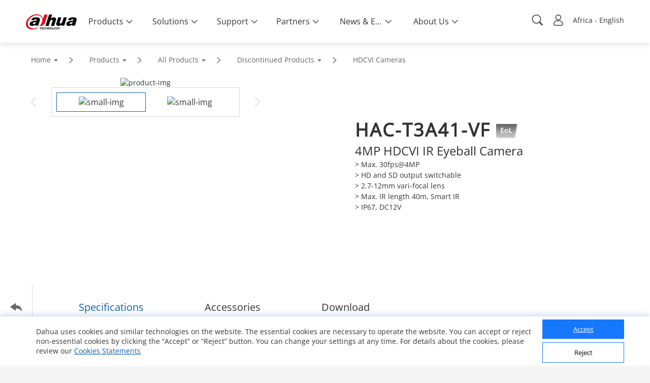

--- FILE ---
content_type: text/html; charset=UTF-8
request_url: https://www.dahuasecurity.com/frontInterface/user/user_check_state/lan/sa
body_size: 247
content:
{"status":"00","message":"OK","data":{"status":false,"email":""}}